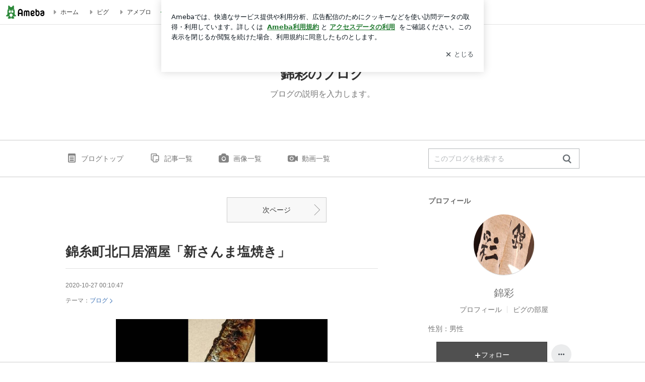

--- FILE ---
content_type: text/html; charset=utf-8
request_url: https://www.google.com/recaptcha/api2/aframe
body_size: 267
content:
<!DOCTYPE HTML><html><head><meta http-equiv="content-type" content="text/html; charset=UTF-8"></head><body><script nonce="WeylgjRp7tVZ7QYxrmATYg">/** Anti-fraud and anti-abuse applications only. See google.com/recaptcha */ try{var clients={'sodar':'https://pagead2.googlesyndication.com/pagead/sodar?'};window.addEventListener("message",function(a){try{if(a.source===window.parent){var b=JSON.parse(a.data);var c=clients[b['id']];if(c){var d=document.createElement('img');d.src=c+b['params']+'&rc='+(localStorage.getItem("rc::a")?sessionStorage.getItem("rc::b"):"");window.document.body.appendChild(d);sessionStorage.setItem("rc::e",parseInt(sessionStorage.getItem("rc::e")||0)+1);localStorage.setItem("rc::h",'1769600316525');}}}catch(b){}});window.parent.postMessage("_grecaptcha_ready", "*");}catch(b){}</script></body></html>

--- FILE ---
content_type: text/plain
request_url: https://rtb.openx.net/openrtbb/prebidjs
body_size: -81
content:
{"id":"ee17f586-80b8-4050-a14f-5f284a8162ba","nbr":0}

--- FILE ---
content_type: application/javascript; charset=utf-8
request_url: https://fundingchoicesmessages.google.com/f/AGSKWxVr44dH3aiiOHiTazuskGXJII2j-pyPoPn7XLAnMQnlVS4wf385q9-qUmGpE7L1gnkJlz5U_yPuyzO96y1YnAVP1v-H0jtWo03DsoTAHopCtilFF991rh2ORh2v5RKjIS2QfNu6zCDmtzRGF_HDqqcdol2DAqSWS5pPhB7ILkEnwDO9gBe5NAMqZ_Bv/_/main_ad./ads_event./ero-advertising./scanscoutplugin.-pagead-id.
body_size: -1285
content:
window['b8af0b70-295c-4787-ba01-10fd1efd9d0d'] = true;

--- FILE ---
content_type: text/plain
request_url: https://rtb.openx.net/openrtbb/prebidjs
body_size: -215
content:
{"id":"b6bf61eb-f2f1-4ddd-97de-84e38829e9b6","nbr":0}

--- FILE ---
content_type: application/x-javascript
request_url: https://c.stat100.ameba.jp/ameblo/assets/af5ee709_module.js
body_size: 7913
content:
(self.webpackChunkblog_public_web=self.webpackChunkblog_public_web||[]).push([["8345"],{51413:function(e,t,r){"use strict";r.d(t,{QG:()=>y,O4:()=>v});var n=r("37404"),i=r("21073"),a=r("49916"),o=r("3923"),s=r("427"),l=r("24129"),c=r.n(l);function d(e,t){return c()(e(),["bloggerState","bloggerMap",t],{})}function u(e,t,r,n){var i=d(e,r.amebaId).attribute||{};return!(i.isPremium||!i.isShowAdUser)&&!function(e,t,r){var{adState:n}=e();return!!c()(n,["adLoadMap",t,r])}(e,t,n)}var p="LoadPcAdIds",h="ResetAdsData",f=(e,t)=>({type:s.tB,payload:{id:t,pathname:e}}),m=(e,t)=>({type:s.yX,payload:{id:t,pathname:e}}),g=(e,t,r)=>({type:s.Kt,payload:{id:t,pathname:e,error:r},error:!0}),y=(0,i.H)(((e,t)=>(0,n._)((function*(r,n){var i=p;if(u(n,e,t,i)){r(f(e,i));try{var{amebaId:s}=t,l=d(n,s).blog||"";yield r((0,o.Mz)(l,a.SU)),r(m(e,i))}catch(c){c instanceof Error&&console.warn(c),r(g(e,i,c))}}})))),v=(0,i.H)(((e,t,r)=>(0,n._)((function*(n,i){var s=h;if(u(i,e,r,s)){n(f(e,s));try{var{amebaId:l}=r,c=d(i,l).blog||"",p=[n((0,o.Mz)(c,a.wO))];yield Promise.all(p),n((0,o.gq)(e,c,t)),n(m(e,s))}catch(y){y instanceof Error&&console.warn(y),n(g(e,s,y))}}}))))},59843:function(e,t,r){"use strict";r.d(t,{Q1:function(){return s}});var n=r(37404),i=r(80442),a=r(21073),o=r(490),s=(0,a.H)(((e,t)=>(0,n._)((function*(r,n,a){var{fetchr:s}=a,l=n().adPickInreadBannerState.adPickInreadBannerMap[e];if(!l||!l[t]){r(((e,t)=>({type:o._l,payload:{amebaId:e,format:t}}))(e,t));try{var c=yield s.read("adPickInreadBanner").params({amebaId:e,format:t}).end();if("error"in c)throw new Error(c.error.message);var d=c.data[0],u=d?{bannerId:d.banner_id,clickUrl:d.click_url,id:d.id,image:(0,i._)({},d.image),itemId:d.item_id}:void 0;r(((e,t,r)=>({type:o.P_,payload:{amebaId:e,format:t,adData:r}}))(e,t,u))}catch(p){r(((e,t,r)=>({type:o.oG,payload:{amebaId:e,format:t,error:r}}))(e,t,p))}}}))))},78747:function(e,t,r){"use strict";r.d(t,{tJ:()=>I,OX:()=>b,s$:()=>w,xs:()=>P});var n=r("37404"),i=r("80442"),a=r("28965"),o=r("24129"),s=r.n(o),l=r("21984"),c=r("98816"),d=r.n(c),u=r("67850"),p=r.n(u),h=r("6189");function f(e,t,r){var{qpl:n,qpi:a,qsi:o,mqps:s,metaMqps:l,dspMqps:c,rver:u,isUserActivity:f=!0,pageUrl:m,bloggerAmebaId:g,entryId:y,serviceId:v,categories:_,mineParam:b={}}=r,w=p()({rver:u},d()),I=(0,h.ui)(window.process.env.API_RAICHO_MEAS+"/a/noti/"+e+"-"+t,(0,i._)({},b?(e=>{var{algorithmId:t,bloggerAmebaId:r,categories:n,categoryId:i,subCategoryId:a,contentId:o,contentIds:s,displayPosition:l,pageId:c,entryId:u,orderId:h,sectionId:f,serviceId:m,tagName:g}=e;return p()({algorithm_id:t,blogger_ameba_id:r,categories:n,category_id:i,sub_category_id:a,content_id:o,content_ids:Array.isArray(s)?s.join(","):s,display_position:l,page_id:c,entry_id:u,order_id:h,section_id:f,service_id:m,tag_name:g},d())})(b):{},w,{qpl:n,qpi:a,qsi:o,qau:f,qt:m,qcat:_&&_.length>0?_.join(","):null,bloggerAmebaId:g,entryId:y,serviceId:v}))+"&"+s+"&"+l+"&"+c;return fetch(I,{credentials:"include",mode:"cors"})}var m=r("35843"),g=r("69291"),y=r("82119"),v=r("84937"),_=r("5953"),b=(e,t,r,o)=>(0,n._)((function*(n,c){var{useCache:d,useAmebaId:u,pathname:p,uniqueKey:f,requestParameter:g={}}=o||{};try{var y=c(),v=(0,_.ly)(y,{spotId:e,pathname:p,uniqueKey:f});if(d&&v===m.h.SUCCESS||v===m.h.LOADING)return null;n(((e,t,r)=>({type:l.QH,payload:{spotId:e,pathname:t,uniqueKey:r}}))(e,p,f));var b=s()(y,["approachTypes","attributes"],{}),w=(0,i._)({},g,{rver:t,blogger_ameba_id:r,approach:JSON.stringify(b)}),I=s()(a.parse(document.cookie),"P",null);if(I&&(w["uid.lance"]=I),u){var j=s()(y,["userState","sessionUser","amebaId"]);w["uid.amebaId"]=j}var P=yield function(e,t){var r=(0,h.ui)(window.process.env.API_RAICHO+"/a/spot/"+e,t);return fetch(r,{credentials:"include",mode:"cors"})}(e,w);if(!P.ok){if(404===P.status)throw new Error("Not Found");throw new Error(P.statusText)}return n(((e,t,r)=>({type:l.i_,payload:{data:e,pathname:t,uniqueKey:r}}))(yield P.json(),p,f))}catch(x){return n(((e,t,r,n)=>({type:l.DG,payload:{spotId:t,error:e,pathname:r,uniqueKey:n},error:!0}))(x instanceof Error?x:void 0,e,p,f))}})),w=(e,t,r,n)=>i=>{i(b(v.QU,v.F6,t,{pathname:r,uniqueKey:n,requestParameter:{ms:e}}))},I=(e,t)=>(0,n._)((function*(r,n){var a=(0,g.Oc)(n()),o=(0,y.Y)(n()),s=(t.categories||[]).concat(a).concat(o);try{yield f(e,"tap",(0,i._)({},t,{categories:s}))}catch(l){console.warn(l)}})),j={ownedBanner:100,adcross:100,other:10},P=(e,t,r)=>(0,n._)((function*(n,a){var{contentType:o="other"}=r||{},s=j[o];if(!(100*Math.random()>s)){var l=(0,g.Oc)(a()),c=(0,y.Y)(a()),d=(t.categories||[]).concat(l.concat(c));try{yield f(e,"inview",(0,i._)({},t,{categories:d}))}catch(u){console.warn(u)}}}))},95883:function(e,t,r){"use strict";r.d(t,{Z:()=>y});var n=r("69864"),i=r("76128"),a=r("87689"),o=r.n(a),s=r("64886"),l=r.n(s),c=r("85261"),d=r.n(c),u=r("92309"),p=r("81522"),h=r("563"),f=r.n(h),m=e=>{var{amebaId:t,entry:r,isPc:i=!0}=e,a=(0,p.O4)(t,r);return(0,n.jsxs)("a",{"data-google-interstitial":"false",className:o()(f().ReportLink,{[f().ReportLinkSp]:!i,SKIN_CLASS_TEXT_WEAK:!i}),"data-uranus-component":i?"feedbacksComment":"",href:a,rel:"noreferrer",target:"_blank",children:[(0,n.jsx)(d(),{"aria-hidden":!0,className:o()(f().ReportIcon,{[f().ReportIconSp]:!i}),height:16,width:16}),"\u8a18\u4e8b\u3092\u5831\u544a\u3059\u308b"]})},g=(e,t)=>e.amebaId===t.amebaId&&e.isPc===t.isPc&&l()(e.entry,t.entry);const y=(0,u.Z)(f())(i.memo(m,g))},92837:function(e,t,r){"use strict";r.d(t,{Z:()=>f});var n=r("80442"),i=r("32802"),a=r("69864"),o=r("76128"),s=r("87689"),l=r.n(s),c=r("92309"),d=r("60732"),u=r.n(d),p=r("6189"),h=e=>{var{blogTitle:t,title:r,url:o}=e,s=(0,i._)(e,["blogTitle","title","url"]),c=t?r+" | "+t:r;return(0,a.jsxs)("a",(0,n._)({"data-google-interstitial":"false",className:l()("tweetBtn",u().XShareButton),href:(0,p.L)({text:c,url:o,hashtags:["Ameba\u30d6\u30ed\u30b0","\u30a2\u30e1\u30d6\u30ed"]}),rel:"noopener noreferrer nofollow",target:"_blank"},s,{children:[(0,a.jsx)("i",{className:u().XShareButtonIcon}),(0,a.jsx)("span",{className:u().XShareButtonLabel,children:"\u30dd\u30b9\u30c8"})]}))};const f=(0,c.Z)(u())(o.memo(h))},50969:function(e,t,r){"use strict";r.d(t,{F:function(){return a}});var n=r(24129),i=r.n(n),a=(e,t)=>i()(e,["adPickInreadBannerState","adPickInreadBannerMap",t])},76144:function(e,t,r){"use strict";r.d(t,{V:function(){return o}});var n=r(24129),i=r.n(n),a=r(84937),o=e=>i()(e,["raichoAdState","raichoAdMap",a.Xy,a.F,"items"],[])},10762:function(e,t,r){"use strict";r.d(t,{in:()=>p,wq:()=>u});var n=r("37404"),i=r("24129"),a=r.n(i),o=r("21821"),s=r.n(o),l=r("21073");var c=r("70931");function d(e,t,r){return{type:c.Wc,payload:{amebaId:e,entryId:t,data:r}}}var u=(0,l.H)({ttl:18e5},((e,t)=>(0,n._)((function*(r,n){if(a()(n(),["entryState","entryHashtagMap",t]))return null;try{var i=yield function(e,t){var r=window.process.env.API_HASHTAG_PUB+"/v2/article/tag/"+e+"/"+t;return fetch(r,{timeout:1e3})}(e,t),o=yield i.json();return r(d(e,t,o))}catch(s){return r(function(e,t,r){return{type:c.bv,payload:{amebaId:e,entryId:t,error:r},error:!0}}(s))}}))));var p=(0,l.H)(((e,t)=>(void 0===t&&(t=[]),(0,n._)((function*(r,n){var i=[];if(t.map((e=>(a()(n(),["entryState","entryHashtagMap",e])||i.push(e),null))),!e||s()(i))return null;var o=i.join(",");try{if(i.length>1){var l=yield function(e,t){var r=window.process.env.API_HASHTAG_PUB+"/v2/article/multiple/tag/"+e+"?entryIds="+t;return fetch(r)}(e,o);return(yield l.json()).data.map((t=>r(d(e,t.entryId,t.tagList)))),null}var p=i[0];return r(u(e,p)),null}catch(h){return r(function(e,t,r){return{type:c.uI,payload:{amebaId:e,entryIds:t,error:r},error:!0}}(e,o,h))}})))))},78468:function(e,t,r){"use strict";r.d(t,{ov:function(){return d}});var n=r(37404),i=r(21073),a=r(24129),o=r.n(a),s=r(21821),l=r.n(s),c=r(54771);var d=(0,i.H)({ttl:200},((e,t)=>(0,n._)((function*(r,n,i){var{fetchr:a}=i,s=n(),d=o()(s,["entryState","entryMap",t,"clip"],{});if(l()(d))return null;try{var u=o()(s,["bloggerState","blogMap",e,"blog_name"],""),p=yield a.read("clipblogPlayCount").params({amebaId:u,blogId:e,entryId:t}).end();return r(function(e,t){return{type:c.X,payload:{entryId:e,data:t}}}(t,p.data))}catch(h){return r(function(e,t){return{type:c.u,payload:{entryId:e,error:t},error:!0}}(t,h))}}))))},55196:function(e,t,r){"use strict";r.d(t,{E:function(){return _}});var n=r(44650),i=r(69864),a=r(13154),o=r.n(a),s=r(76128),l=r(94714),c=r.n(l),d=r(54495),u=r.n(d),p=r(92309),h=r(11609),f=r(92586),m=r(91755),g=r(87966),y=r(69719),v=r.n(y);class _ extends s.Component{componentDidMount(){this.initialize()}shouldComponentUpdate(e){return this.props.amebaId!==e.amebaId||this.props.entryId!==e.entryId||this.props.duration!==e.duration||this.props.pathname!==e.pathname||this.props.playCount!==e.playCount||this.props.id!==e.id||this.props.trackEndClip!==e.trackEndClip||this.props.trackProgressClip!==e.trackProgressClip||this.props.trackStartClip!==e.trackStartClip}componentDidUpdate(e){this.props.pathname!==e.pathname&&(this.reset(),this.initialize()),this.props.duration===e.duration&&this.props.playCount===e.playCount||this.setEntryInformation({duration:this.props.duration,playCount:this.props.playCount})}componentWillUnmount(){this.reset()}onStart(e){this.playStartDate=this.playStartDate||c()(Date.now(),m.Z.CLIP_PLAYER_LOG_DATE);var{amebaId:t,duration:r,entryId:n,id:i}=this.props,a={entryId:n,clipId:i,bloggerAmebaId:t,playheadTime:e.video.currentTime||"0",playMedia:"main-player",duration:r};this.props.trackStartClip(a)}onPlay(){this.playStartDateCache=Date.now()}onTimeup(e){if(this.playStartDate){if(this.playStartDateCache){var t=(Date.now()-this.playStartDateCache)/1e3;this.playTime=this.playTimeCache+t}var r=Math.floor(e.video.currentTime);if(r%5==0&&r!==this.currentTimeCache){this.currentTimeCache=r;var{amebaId:n,duration:i,entryId:a,id:o}=this.props,s={entryId:a,clipId:o,bloggerAmebaId:n,playheadTime:e.video.currentTime||"0",playMedia:"main-player",duration:i,playStartDate:this.playStartDate,playTime:this.playTime||"0"};this.props.trackProgressClip(s)}}}onPause(){this.clearLogCache()}onEnded(){var{amebaId:e,duration:t,entryId:r,id:n}=this.props,i={entryId:r,clipId:n,bloggerAmebaId:e,playMedia:"main-player",duration:t,playStartDate:this.playStartDate,playTime:this.playTime||"0"};this.props.trackEndClip(i),this.clearLogCache()}setEntryInformation(e){this.clip&&this.clip.setEntryInformation(e)}mount(){var e=window.ClipDesktopPlayerApp;e&&(this.clearClip(),this.clip=new e(this.props.id),this.clip.on(e.Events.START,this.onStart),this.clip.on(e.Events.PLAY,this.onPlay),this.clip.on(e.Events.TIMEUP,this.onTimeup),this.clip.on(e.Events.PAUSED,this.onPause),this.clip.on(e.Events.ENDED,this.onEnded),this.clip.mount(this.target))}load(){return(0,h.v)(window.process.env.HTTP_PATH_CLIPBLOG+"/js/"+f.Z.PLAYER_FILE_VERSION+"/clipDesktopPlayerApp.js")}initialize(){this.target&&this.load().then((()=>{this.mount(),this.setEntryInformation({duration:this.props.duration,playCount:this.props.playCount}),this.startListen()}))}handleEnter(){this.clip&&(this.clip.status.isEnded||this.clip.play())}handleLeave(){this.clip&&(this.clip.status.isFullscreen||this.clip.pause())}clearLogCache(){this.currentTimeCache=null,this.playStartDateCache=null,this.playTimeCache=this.playTime}clearLog(){this.currentTime=null,this.currentTimeCache=null,this.playStartDateCache=null,this.playStartDate=null,this.playTime=0,this.playTimeCache=0}startListen(){_.intersectionListener||(_.intersectionListener=(0,g.T)({threshold:.5})),this.stopListen(),this.unlisten=_.intersectionListener.listen(this.target,(e=>{e.intersectionRatio>=.5?this.handleEnter():this.handleLeave()}))}stopListen(){this.unlisten&&(this.unlisten(),this.unlisten=null)}clearClip(){this.clip&&(this.clip.destroy(),this.clip=null)}reset(){this.stopListen(),this.clearClip(),this.clearLog()}render(){return this.props.id?(0,i.jsx)("div",{className:v().Block,ref:e=>{this.target=e},children:(0,i.jsx)("div",{className:v().Placeholder,children:(0,i.jsx)(u(),{"aria-label":"\u52d5\u753b",className:v().Icon})})}):null}constructor(e){super(e),this.playStartDate=null,this.playStartDateCache=null,this.playTime=0,this.playTimeCache=0,this.currentTime=null,this.currentTimeCache=null,this.setEntryInformation=this.setEntryInformation.bind(this),this.onStart=this.onStart.bind(this),this.onPlay=this.onPlay.bind(this),this.onTimeup=this.onTimeup.bind(this),this.onPause=this.onPause.bind(this),this.onEnded=this.onEnded.bind(this)}}_.displayName="PcEntryClip",_.propTypes={amebaId:o().string.isRequired,duration:o().number.isRequired,entryId:o().string.isRequired,id:o().string.isRequired,pathname:o().string.isRequired,playCount:o().number.isRequired,trackEndClip:o().func.isRequired,trackProgressClip:o().func.isRequired,trackStartClip:o().func.isRequired},_.intersectionListener=void 0,_=(0,n.gn)([(0,p.Z)(v())],_)},93657:function(e,t,r){"use strict";r.d(t,{u:function(){return y}});var n=r(44650),i=r(69864),a=r(13154),o=r.n(a),s=r(76128),l=r(64886),c=r.n(l),d=r(62601),u=r.n(d),p=r(14671),h=r.n(p),f=r(92309),m=r(52094),g=r.n(m);class y extends s.Component{shouldComponentUpdate(e){return this.props.amebaId!==e.amebaId||this.props.entryId!==e.entryId||this.props.genreCode!==e.genreCode||this.props.isOfficial!==e.isOfficial||!c()(this.props.hashtag,e.hashtag)}getTagData(e){var{genreCode:t}=this.props;if(!t)return e?e[0]:null;var r=e.find((e=>e.genreCode===t));return r||(e?e[0]:null)}renderItem(e){var t=this.getTagData(e.tagData),r=t?t.tagType:"0",n=!this.props.isOfficial&&t&&("01"===r||"02"===r),a=window.process.env.HTTP_PATH_HASHTAG+"/detail/"+e.hashtag;return n&&(a=window.process.env.HTTP_PATH_GENRE+"/hashtags/"+e.hashtag,this.props.genreCode===t.genreCode&&(a=window.process.env.HTTP_PATH_GENRE+"/hashtags/"+e.hashtag+"?genre="+t.genreCode)),(0,i.jsx)("span",{className:"hashtag-module__item",children:(0,i.jsxs)("a",{"data-google-interstitial":"false",className:g().Link,href:a,children:[n&&(0,i.jsx)(h(),{"aria-label":"\u516c\u5f0f\u30cf\u30c3\u30b7\u30e5\u30bf\u30b0",className:g().Icon}),(0,i.jsx)("span",{className:"hashtag-module__item__text",children:"#"+e.hashtag})]})},e.hashtag)}render(){var{hashtag:e}=this.props;return!u()(e)||e.length<1?null:(0,i.jsx)("div",{className:"js-hashtag hashtag-module-wrapper",children:(0,i.jsx)("div",{className:"hashtag-module hashtag-module-borderTop",children:e.map(((e,t)=>this.renderItem(e,t)))})})}}y.displayName="PcEntryHashtag",y.propTypes={amebaId:o().string.isRequired,entryId:o().string.isRequired,genreCode:o().string.isRequired,hashtag:o().arrayOf(o().shape({hashtag:o().string,tagData:o().arrayOf(o().shape({genreCode:o().string,tagType:o().string}))})).isRequired,isOfficial:o().bool.isRequired},y=(0,n.gn)([(0,f.Z)(g())],y)},3823:function(e,t,r){"use strict";r.d(t,{F:function(){return g}});var n=r(69864),i=r(13154),a=r.n(i),o=r(76128),s=r(24129),l=r.n(s),c=r(64886),d=r.n(c),u=r(21821),p=r.n(u),h=r(23211),f=r(50867),m=r(97578);class g extends o.Component{shouldComponentUpdate(e){return!(this.props.pageType===e.pageType&&d()(this.props.blog,e.blog)&&d()(this.props.entries,e.entries)&&d()(this.props.paging,e.paging)&&d()(this.props.profile,e.profile)&&d()(this.props.seoSetting,e.seoSetting))}render(){var{blog:e,entries:t,profile:r,pageType:i,paging:a,seoSetting:o}=this.props,s=e.blog_name||"",c=e.blog_title||"",d=r.nickname||s||"",u=a.current_page||1,g=(0,f.YQ)(i,u,c),y=[],v=[],_=(0,f.Yz)(u,t,d);_&&y.push({name:"description",content:_}),o.pc_wmt_content&&y.push({name:"google-site-verification",content:o.pc_wmt_content});var b=(0,f.ZP)(i,{amebaId:s,hasContents:!p()(t),paging:a,seoSetting:o});if(y.push(...b.meta),v.push(...b.link),b.isShowAndroidAlternate){var w=new URL((0,f.Z2)(i,{amebaId:s})),{pathname:I}=w;I&&(v.push({rel:"alternate",href:"android-app://jp.ameba/https/ameblo.jp"+I}),v.push({rel:"alternate",href:"android-app://jp.ameba/jpameblo/ameblo.jp"+I}))}b.isShowMbAlternate&&v.push({rel:"alternate",type:"text/html",media:"handheld",href:"http://m.ameba.jp/m/blogTop.do?guid=ON&unm="+s});var j=[];return j.push(...(0,m.Z)({canonicalUrl:(0,f.Z2)(i,{amebaId:s}),headline:c,datePublished:e.ins_datetime||"",dateModified:l()(t,[0,"entry_created_datetime"],""),nickname:d})),(0,n.jsx)(h.c,{link:v,meta:y,script:j,title:g})}}g.displayName="Head",g.propTypes={blog:a().object.isRequired,entries:a().array.isRequired,pageType:a().string.isRequired,paging:a().object.isRequired,profile:a().object.isRequired,seoSetting:a().object.isRequired}},26307:function(e,t,r){"use strict";r.d(t,{$O:function(){return a},lZ:function(){return i}});var n=r(11609),i="311629842256842",a=(()=>{var e;return()=>(e||(e=(0,n.v)("https://connect.facebook.net/ja_JP/sdk.js").then((()=>{if(!window.FB||!window.FB.init)throw new Error("window.FB does not exist");window.FB.init({appId:i,version:"v23.0",xfbml:!1})})).catch((t=>{throw e=null,t}))),e)})()},65501:function(e,t,r){var n=r(97282)((function(e){return e[1]}));n.push([e.id,"._adFnpcX4{align-items:center;display:flex!important;font-size:0.75rem;text-decoration:none}._feugg7hX{font-weight:700}._eE5DWPD0{margin-right:4px}._babS0Qgw{margin-right:8px}",""]),n.locals={ReportLink:"_adFnpcX4",ReportLinkSp:"_feugg7hX",ReportIcon:"_eE5DWPD0",ReportIconSp:"_babS0Qgw"},e.exports=n},47833:function(e,t,r){var n=r(97282)((function(e){return e[1]}));n.push([e.id,"._65mKuRm-{background-color:#000;border-radius:9999px;box-sizing:border-box;color:#fff;cursor:pointer;display:inline-block;font:normal normal normal 0.75rem/1.125rem Helvetica Neue,Arial,sans-serif;font-weight:500;height:20px;outline:0;padding:1px 12px;position:relative;text-align:left;text-decoration:none!important;user-select:none;vertical-align:bottom;white-space:nowrap;zoom:1}._65mKuRm-:active,._65mKuRm-:focus,._65mKuRm-:hover{background-color:#595959}._65mKuRm-:active{box-shadow:inset 0 3px 5px rgba(0,0,0,.1)}._5b-XPFBn{background:transparent 0 0 no-repeat;background-image:url(\"data:image/svg+xml;charset=utf-8,%3Csvg viewBox='0 0 32 32' fill='none' xmlns='http://www.w3.org/2000/svg'%3E%3Cpath d='M0 0h32v32H0z'/%3E%3Cpath d='M17.969 14.162L26.706 4h-2.07l-7.587 8.824L10.989 4H4l9.163 13.343L4 28h2.07l8.013-9.318 6.4 9.318h6.988l-9.503-13.838zm-2.836 3.299l-.929-1.329L6.817 5.56h3.18l5.962 8.532.928 1.329 7.75 11.09h-3.18l-6.324-9.05z' fill='%23fff'/%3E%3C/svg%3E\");display:inline-block;height:14px;position:relative;top:2px;width:14px}._58xLVSkf{color:#fff;margin-left:3px;white-space:nowrap}",""]),n.locals={XShareButton:"_65mKuRm-",XShareButtonIcon:"_5b-XPFBn",XShareButtonLabel:"_58xLVSkf"},e.exports=n},82790:function(e,t,r){var n=r(97282)((function(e){return e[1]}));n.push([e.id,'._50F3rAYj{font-size:0;margin:2rem 0 4rem;max-width:288px;position:relative;width:100%}._2AxTC2Ve{background:#f8f8f8;border-radius:8px;font-size:0}._2AxTC2Ve:before{content:"";display:block;padding-top:177.77%}._aLhTWDES{bottom:0;color:#ccc;font-size:7.5rem;height:120px;left:0;margin:auto;position:absolute;right:0;top:0;width:120px}',""]),n.locals={Block:"_50F3rAYj",Placeholder:"_2AxTC2Ve",Icon:"_aLhTWDES"},e.exports=n},51509:function(e,t,r){var n=r(97282)((function(e){return e[1]}));n.push([e.id,"._4ogPo0-L{align-items:center;display:inline-flex;vertical-align:bottom}._4M4ksjgw{margin-right:2px}",""]),n.locals={Link:"_4ogPo0-L",Icon:"_4M4ksjgw"},e.exports=n},563:function(e,t,r){e=r.nmd(e);var n=r(65501);function i(e){var t=Object.assign({},e.locals||{});return Object.defineProperty(t,"_",{value:function(){return e}}),Object.defineProperty(t,"toString",{value:function(){return"function"==typeof e.toString?e.toString():""}}),t}if("string"==typeof n&&(n=[[e.id,n,""]]),e.exports=i(n),e.hot&&"undefined"!=typeof window&&window.document){var a=r(73241);a=a.default||a;var o="__styledux_update_emitter__",s="__styledux_module_id__";Object.defineProperty(e.exports,s,{value:""+e.id}),window[o]||(window[o]=a()),e.hot.accept("!!../../../../node_modules/css-loader/dist/cjs.js??ruleSet[1].rules[0].oneOf[4].use[1]!../../../../node_modules/postcss-loader/dist/cjs.js!./EntryReportLink.module.css",(function(){var t=r(65501);if("string"==typeof t&&(t=[[e.id,t,""]]),!function(e,t){if(!e||!t)return e===t;var r=Object.getOwnPropertyNames(e),n=Object.getOwnPropertyNames(t);if(r.length!=n.length)return!1;for(var i=0;i<r.length;i++){var a=r[i];if(e[a]!==t[a])return!1}return!0}(n.locals,t.locals))throw new Error("Aborting CSS HMR due to changed css-modules locals.");e.exports=i(t),Object.defineProperty(e.exports,s,{value:""+e.id}),window[o]&&window[o].emit(e.exports[s],e.exports)}))}},60732:function(e,t,r){e=r.nmd(e);var n=r(47833);function i(e){var t=Object.assign({},e.locals||{});return Object.defineProperty(t,"_",{value:function(){return e}}),Object.defineProperty(t,"toString",{value:function(){return"function"==typeof e.toString?e.toString():""}}),t}if("string"==typeof n&&(n=[[e.id,n,""]]),e.exports=i(n),e.hot&&"undefined"!=typeof window&&window.document){var a=r(73241);a=a.default||a;var o="__styledux_update_emitter__",s="__styledux_module_id__";Object.defineProperty(e.exports,s,{value:""+e.id}),window[o]||(window[o]=a()),e.hot.accept("!!../../../../../node_modules/css-loader/dist/cjs.js??ruleSet[1].rules[0].oneOf[4].use[1]!../../../../../node_modules/postcss-loader/dist/cjs.js!./XShareButton.module.css",(function(){var t=r(47833);if("string"==typeof t&&(t=[[e.id,t,""]]),!function(e,t){if(!e||!t)return e===t;var r=Object.getOwnPropertyNames(e),n=Object.getOwnPropertyNames(t);if(r.length!=n.length)return!1;for(var i=0;i<r.length;i++){var a=r[i];if(e[a]!==t[a])return!1}return!0}(n.locals,t.locals))throw new Error("Aborting CSS HMR due to changed css-modules locals.");e.exports=i(t),Object.defineProperty(e.exports,s,{value:""+e.id}),window[o]&&window[o].emit(e.exports[s],e.exports)}))}},69719:function(e,t,r){e=r.nmd(e);var n=r(82790);function i(e){var t=Object.assign({},e.locals||{});return Object.defineProperty(t,"_",{value:function(){return e}}),Object.defineProperty(t,"toString",{value:function(){return"function"==typeof e.toString?e.toString():""}}),t}if("string"==typeof n&&(n=[[e.id,n,""]]),e.exports=i(n),e.hot&&"undefined"!=typeof window&&window.document){var a=r(73241);a=a.default||a;var o="__styledux_update_emitter__",s="__styledux_module_id__";Object.defineProperty(e.exports,s,{value:""+e.id}),window[o]||(window[o]=a()),e.hot.accept("!!../../../../../node_modules/css-loader/dist/cjs.js??ruleSet[1].rules[0].oneOf[4].use[1]!../../../../../node_modules/postcss-loader/dist/cjs.js!./PcEntryClip.module.css",(function(){var t=r(82790);if("string"==typeof t&&(t=[[e.id,t,""]]),!function(e,t){if(!e||!t)return e===t;var r=Object.getOwnPropertyNames(e),n=Object.getOwnPropertyNames(t);if(r.length!=n.length)return!1;for(var i=0;i<r.length;i++){var a=r[i];if(e[a]!==t[a])return!1}return!0}(n.locals,t.locals))throw new Error("Aborting CSS HMR due to changed css-modules locals.");e.exports=i(t),Object.defineProperty(e.exports,s,{value:""+e.id}),window[o]&&window[o].emit(e.exports[s],e.exports)}))}},52094:function(e,t,r){e=r.nmd(e);var n=r(51509);function i(e){var t=Object.assign({},e.locals||{});return Object.defineProperty(t,"_",{value:function(){return e}}),Object.defineProperty(t,"toString",{value:function(){return"function"==typeof e.toString?e.toString():""}}),t}if("string"==typeof n&&(n=[[e.id,n,""]]),e.exports=i(n),e.hot&&"undefined"!=typeof window&&window.document){var a=r(73241);a=a.default||a;var o="__styledux_update_emitter__",s="__styledux_module_id__";Object.defineProperty(e.exports,s,{value:""+e.id}),window[o]||(window[o]=a()),e.hot.accept("!!../../../../../node_modules/css-loader/dist/cjs.js??ruleSet[1].rules[0].oneOf[4].use[1]!../../../../../node_modules/postcss-loader/dist/cjs.js!./PcEntryHashtag.module.css",(function(){var t=r(51509);if("string"==typeof t&&(t=[[e.id,t,""]]),!function(e,t){if(!e||!t)return e===t;var r=Object.getOwnPropertyNames(e),n=Object.getOwnPropertyNames(t);if(r.length!=n.length)return!1;for(var i=0;i<r.length;i++){var a=r[i];if(e[a]!==t[a])return!1}return!0}(n.locals,t.locals))throw new Error("Aborting CSS HMR due to changed css-modules locals.");e.exports=i(t),Object.defineProperty(e.exports,s,{value:""+e.id}),window[o]&&window[o].emit(e.exports[s],e.exports)}))}},85261:function(e,t,r){"use strict";var n=this&&this.__assign||function(){return(n=Object.assign||function(e){for(var t,r=1,n=arguments.length;r<n;r++)for(var i in t=arguments[r])Object.prototype.hasOwnProperty.call(t,i)&&(e[i]=t[i]);return e}).apply(this,arguments)},i=this&&this.__createBinding||(Object.create?function(e,t,r,n){void 0===n&&(n=r);var i=Object.getOwnPropertyDescriptor(t,r);i&&!("get"in i?!t.__esModule:i.writable||i.configurable)||(i={enumerable:!0,get:function(){return t[r]}}),Object.defineProperty(e,n,i)}:function(e,t,r,n){void 0===n&&(n=r),e[n]=t[r]}),a=this&&this.__setModuleDefault||(Object.create?function(e,t){Object.defineProperty(e,"default",{enumerable:!0,value:t})}:function(e,t){e.default=t}),o=this&&this.__importStar||function(e){if(e&&e.__esModule)return e;var t={};if(null!=e)for(var r in e)"default"!==r&&Object.prototype.hasOwnProperty.call(e,r)&&i(t,e,r);return a(t,e),t};Object.defineProperty(t,"__esModule",{value:!0});var s=o(r(76128));t.default=function(e){return s.createElement("svg",n({xmlns:"http://www.w3.org/2000/svg",width:"1em",height:"1em",fill:"currentColor",viewBox:"0 0 24 24",role:"img"},e),s.createElement("path",{d:"M17.5 3h-11c-2.2 0-4 1.8-4 4v12.3c0 .8.4 1.5 1 1.9.3.2.7.3 1 .3.5 0 1.1-.2 1.5-.6l1.5-1.6c.2-.2.5-.3.7-.3h9.3c2.2 0 4-1.8 4-4V7c0-2.2-1.8-4-4-4m2 11.9c0 1.1-.9 2-2 2h-10c-.4 0-.8.2-1.1.5l-1.9 2.1V7c0-1.1.9-2 2-2h11c1.1 0 2 .9 2 2zm-6.3-7.1v3.3c0 .7-.6 1.2-1.2 1.2s-1.2-.6-1.2-1.2V7.8c0-.7.6-1.2 1.2-1.2s1.2.5 1.2 1.2m0 6.3c0 .7-.6 1.2-1.2 1.2s-1.2-.6-1.2-1.2c0-.7.6-1.2 1.2-1.2s1.2.5 1.2 1.2"}))}},54495:function(e,t,r){"use strict";var n=this&&this.__assign||function(){return(n=Object.assign||function(e){for(var t,r=1,n=arguments.length;r<n;r++)for(var i in t=arguments[r])Object.prototype.hasOwnProperty.call(t,i)&&(e[i]=t[i]);return e}).apply(this,arguments)},i=this&&this.__createBinding||(Object.create?function(e,t,r,n){void 0===n&&(n=r);var i=Object.getOwnPropertyDescriptor(t,r);i&&!("get"in i?!t.__esModule:i.writable||i.configurable)||(i={enumerable:!0,get:function(){return t[r]}}),Object.defineProperty(e,n,i)}:function(e,t,r,n){void 0===n&&(n=r),e[n]=t[r]}),a=this&&this.__setModuleDefault||(Object.create?function(e,t){Object.defineProperty(e,"default",{enumerable:!0,value:t})}:function(e,t){e.default=t}),o=this&&this.__importStar||function(e){if(e&&e.__esModule)return e;var t={};if(null!=e)for(var r in e)"default"!==r&&Object.prototype.hasOwnProperty.call(e,r)&&i(t,e,r);return a(t,e),t};Object.defineProperty(t,"__esModule",{value:!0});var s=o(r(76128));t.default=function(e){return s.createElement("svg",n({xmlns:"http://www.w3.org/2000/svg",width:"1em",height:"1em",fill:"currentColor",viewBox:"0 0 24 24",role:"img"},e),s.createElement("path",{d:"M12.27 12a2.5 2.5 0 0 1-5 0 2.5 2.5 0 0 1 5 0m9.74-4.23v8.46c0 .83-.96 1.3-1.62.79l-2.89-2.27v.75c0 1.66-1.34 3-3 3H5c-1.66 0-3-1.34-3-3v-7c0-1.66 1.34-3 3-3h9.5c1.66 0 3 1.34 3 3v.75l2.89-2.27c.65-.51 1.62-.05 1.62.79M13.77 12c0-2.21-1.79-4-4-4s-4 1.79-4 4 1.79 4 4 4 4-1.79 4-4"}))}},14671:function(e,t,r){"use strict";var n=this&&this.__assign||function(){return(n=Object.assign||function(e){for(var t,r=1,n=arguments.length;r<n;r++)for(var i in t=arguments[r])Object.prototype.hasOwnProperty.call(t,i)&&(e[i]=t[i]);return e}).apply(this,arguments)},i=this&&this.__createBinding||(Object.create?function(e,t,r,n){void 0===n&&(n=r);var i=Object.getOwnPropertyDescriptor(t,r);i&&!("get"in i?!t.__esModule:i.writable||i.configurable)||(i={enumerable:!0,get:function(){return t[r]}}),Object.defineProperty(e,n,i)}:function(e,t,r,n){void 0===n&&(n=r),e[n]=t[r]}),a=this&&this.__setModuleDefault||(Object.create?function(e,t){Object.defineProperty(e,"default",{enumerable:!0,value:t})}:function(e,t){e.default=t}),o=this&&this.__importStar||function(e){if(e&&e.__esModule)return e;var t={};if(null!=e)for(var r in e)"default"!==r&&Object.prototype.hasOwnProperty.call(e,r)&&i(t,e,r);return a(t,e),t};Object.defineProperty(t,"__esModule",{value:!0});var s=o(r(76128));t.default=function(e){return s.createElement("svg",n({xmlns:"http://www.w3.org/2000/svg",width:"1em",height:"1em",fill:"currentColor",viewBox:"0 0 24 24",role:"img"},e),s.createElement("path",{d:"M20.5 6.5H7.28c-.5 0-.98.19-1.35.53l-3.82 3.5c-.86.79-.86 2.16 0 2.95l3.82 3.5c.37.34.85.53 1.35.53H20.5c.55 0 1-.45 1-1v-9c0-.56-.45-1.01-1-1.01M5 13c-.55 0-1-.45-1-1s.45-1 1-1 1 .45 1 1-.45 1-1 1m12.58-1.57-1.49 1.36.4 1.98c.09.42-.36.75-.74.54L14 14.3l-1.75.99a.504.504 0 0 1-.74-.54l.4-1.98-1.49-1.36a.501.501 0 0 1 .28-.87l2-.23.83-1.84a.5.5 0 0 1 .91 0l.83 1.84 2 .23c.45.07.62.6.31.89"}))}}}]);

--- FILE ---
content_type: text/plain
request_url: https://rtb.openx.net/openrtbb/prebidjs
body_size: -215
content:
{"id":"56bc1ca6-1794-4417-b3e0-94d9a3bac4a3","nbr":0}